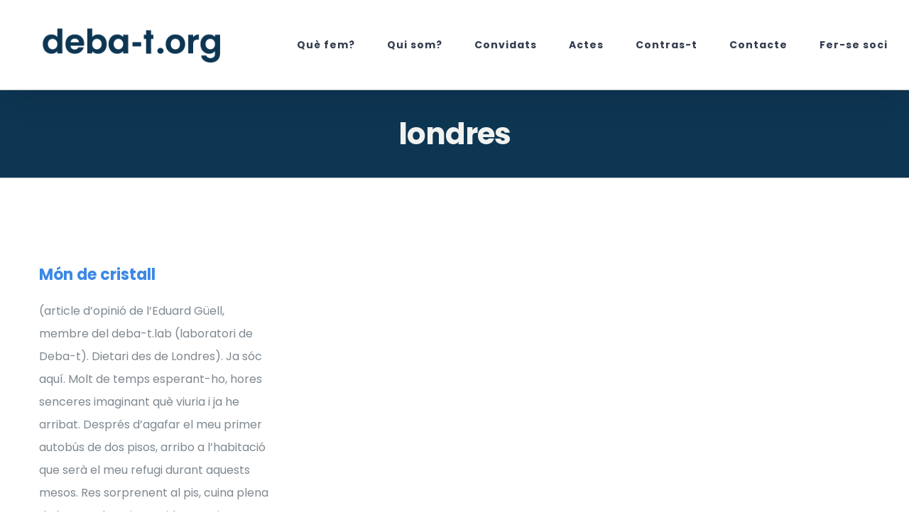

--- FILE ---
content_type: text/plain
request_url: https://www.google-analytics.com/j/collect?v=1&_v=j102&a=1463963315&t=pageview&_s=1&dl=https%3A%2F%2Fwww.deba-t.org%2Ftag%2Flondres%2F&ul=en-us%40posix&dt=londres%20archivos%20-%20deba-t.org&sr=1280x720&vp=1280x720&_u=IADAAEABAAAAACAAI~&jid=979604997&gjid=1340655173&cid=185919360.1767230985&tid=UA-78698089-1&_gid=1738803839.1767230987&_r=1&_slc=1&z=2132933239
body_size: -564
content:
2,cG-WG08V6JBQR